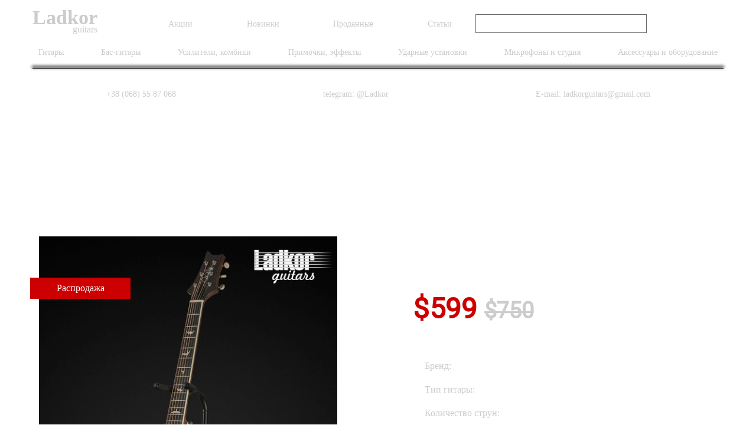

--- FILE ---
content_type: text/html; charset=utf-8
request_url: https://www.ladkorguitars.com/item/prs-se-p20e-vintage-mahogany-parlor-acoustic-electric-guitar-new-id1801
body_size: 6834
content:




<!DOCTYPE html>
<html lang="ru">
<head>


    <meta http-equiv="Content-Type" content="text/html; charset=utf-8" />
    <meta name="viewport" content="width=device-width, initial-scale=1, maximum-scale=1, user-scalable=0">
    <meta http-equiv="Content-Language" content="ru">
    <meta http-equiv="X-UA-Compatible" content="ie=edge">


<meta name="description"
    content="Акустическая гитара PRS SE P20E Vintage Mahogany Parlor Acoustic Electric Guitar NEW в Украине - Купить PRS по выгодной цене, ✈ доставка по Украине и миру." />

    <title>
PRS SE P20E Vintage Mahogany Parlor Acoustic Electric Guitar NEW
</title>
    <link rel="shortcut icon" href="/static/images/favicon.png" type="image/png">
    <link rel="stylesheet" href="/static/CACHE/css/output.e0d6ab3b7c5c.css" type="text/css">
    <link rel="stylesheet" href="https://code.jquery.com/ui/1.12.1/themes/base/jquery-ui.css">

    
    <link rel="alternate" href="https://www.ladkorguitars.com/en/item/prs-se-p20e-vintage-mahogany-parlor-acoustic-electric-guitar-new-id1801" hreflang="en" />
    
    


    <link href="https://fonts.googleapis.com/css?family=Roboto&display=swap" rel="stylesheet">

</head>
<body>
<!-- Google Tag Manager -->
<noscript><iframe src="//www.googletagmanager.com/ns.html?id=GTM-5HF4QF"
height="0" width="0" style="display:none;visibility:hidden"></iframe></noscript>
<script>(function(w,d,s,l,i){w[l]=w[l]||[];w[l].push({'gtm.start':
new Date().getTime(),event:'gtm.js'});var f=d.getElementsByTagName(s)[0],
j=d.createElement(s),dl=l!='dataLayer'?'&l='+l:'';j.async=true;j.src=
'//www.googletagmanager.com/gtm.js?id='+i+dl;f.parentNode.insertBefore(j,f);
})(window,document,'script','dataLayer','GTM-5HF4QF');</script>
<!-- End Google Tag Manager -->


<header>
    <div class="container">
        <div class="blockHead">
            <div class="logoMobile">
                <a href="/">
                    <h4>Ladkor</h4>
                    <p>guitars</p>
                </a>
            </div>
            <div class="burgerButton" id="burgerButton">
                <span></span>
                <span></span>
                <span></span>
            </div>
            <div class="mainMenu">
                <div class="firstHead">
                    <div class="logo">
                        <a href="/">
                            <h4>Ladkor</h4>
                            <p>guitars</p>
                        </a>
                    </div>
                    <div class="menuHead">
                        <ul>
                            <li>
                                <a href="/special/sales">Акции</a>
                            </li>
                            <li>
                                <a href="/special/new">Новинки</a>
                            </li>
                            <li>
                                <a href="/special/sold">Проданные</a>
                            </li>
                            <li>
                                <a href="/articles/">Статьи</a>
                            </li>
                        </ul>
                    </div>
                    <div class="search">
                        <form action="/search/" method="GET" class="searchForm">
                            <input type="text" class="searchInput" name="q">
                            <input type="submit" class="searchSubmit" value>
                        </form>
                    </div>
                    <div class="links">
                        <a href="https://t.me/Ladkor" rel="nofollow" target="_blank">
                            <img src="/static/img/icons8-telegram-logo.svg" alt="Ladkor Guitars Telegram" style="width:23px;">
                        </a>
                        <a href="https://www.facebook.com/groups/ladkorguitars/" rel="nofollow" target="_blank">
                            <img src="/static/img/Vector.svg" alt="Ladkor Guitars Facebook">
                        </a>
                    </div>
                </div>
                <div class="secondHead">
                    <ul>
                        
                        <li><a href="/gitary/id1/">Гитары</a></li>
                        
                        <li><a href="/bas-gitary/id2/">Бас-гитары</a></li>
                        
                        <li><a href="/usiliteli-kombiki/id3/">Усилители, комбики</a></li>
                        
                        <li><a href="/primochki-effekty/id4/">Примочки, эффекты</a></li>
                        
                        <li><a href="/udarnye-ustanovki/id5/">Ударные установки</a></li>
                        
                        <li><a href="/mikrofony-i-studija/id7/">Микрофоны и студия</a></li>
                        
                        <li><a href="/aksessuary-i-oborudovanie/id6/">Аксессуары и оборудование</a></li>
                        
                    </ul>
                </div>
            </div>
            <div class="thirdHead">
                <ul>
                    <li>
                        <a href="tel:+38 (068) 55 87 068">+38 (068) 55 87 068</a>
                    </li>
                    <li>
                        <a href="https://t.me/Ladkor">telegram: @Ladkor</a>
                    </li>
                    <li>
                        <a href="mailto:ladkorguitars@gmail.com">E-mail: ladkorguitars@gmail.com</a>
                    </li>
                </ul>
            </div>
        </div>
    </div>
</header>

<section class="mainGuitar">
    <div class="container">
        <div class="wrapper">
            <h1>PRS SE P20E Vintage Mahogany Parlor Acoustic Electric Guitar NEW</h1>
            
                <div class="guitarInfo red">
                    
                        <div class="item">
                            <div class="img">
                                
                                <img src="/media/__sized__/images/2021/04/24/dsc03519-crop-c0-5__0-5-525x799-90.jpg" alt="PRS SE P20E Vintage Mahogany Parlor Acoustic Electric Guitar NEW" class="gallery"
                                    data-index="0" />
                                
                                <p class="sale">Распродажа</p>
                                
                                
                            </div>
                            <div class="thumbnails">
                                
                                <div class="thumbnail gallery" data-index="0">
                                    <img src="/media/__sized__/images/2021/04/24/dsc03519-thumbnail-128x128-90.jpg" alt="PRS SE P20E Vintage Mahogany Parlor Acoustic Electric Guitar NEW">
                                </div>
                                
                                <div class="thumbnail gallery" data-index="1">
                                    <img src="/media/__sized__/images/2021/04/24/dsc03523-thumbnail-128x128-90.jpg" alt="PRS SE P20E Vintage Mahogany Parlor Acoustic Electric Guitar NEW">
                                </div>
                                
                                <div class="thumbnail gallery" data-index="2">
                                    <img src="/media/__sized__/images/2021/04/24/dsc03525-thumbnail-128x128-90.jpg" alt="PRS SE P20E Vintage Mahogany Parlor Acoustic Electric Guitar NEW">
                                </div>
                                
                                <div class="thumbnail gallery" data-index="3">
                                    <img src="/media/__sized__/images/2021/04/24/dsc03507-thumbnail-128x128-90.jpg" alt="PRS SE P20E Vintage Mahogany Parlor Acoustic Electric Guitar NEW">
                                </div>
                                
                                <div class="thumbnail gallery" data-index="4">
                                    <img src="/media/__sized__/images/2021/04/24/dsc03509-thumbnail-128x128-90.jpg" alt="PRS SE P20E Vintage Mahogany Parlor Acoustic Electric Guitar NEW">
                                </div>
                                
                                <div class="thumbnail gallery" data-index="5">
                                    <img src="/media/__sized__/images/2021/04/24/dsc03521-thumbnail-128x128-90.jpg" alt="PRS SE P20E Vintage Mahogany Parlor Acoustic Electric Guitar NEW">
                                </div>
                                
                                <div class="thumbnail gallery" data-index="6">
                                    <img src="/media/__sized__/images/2021/04/24/dsc03531-thumbnail-128x128-90.jpg" alt="PRS SE P20E Vintage Mahogany Parlor Acoustic Electric Guitar NEW">
                                </div>
                                
                                <div class="thumbnail gallery" data-index="7">
                                    <img src="/media/__sized__/images/2021/04/24/dsc03512-thumbnail-128x128-90.jpg" alt="PRS SE P20E Vintage Mahogany Parlor Acoustic Electric Guitar NEW">
                                </div>
                                
                                <div class="thumbnail gallery" data-index="8">
                                    <img src="/media/__sized__/images/2021/04/24/dsc03527-thumbnail-128x128-90.jpg" alt="PRS SE P20E Vintage Mahogany Parlor Acoustic Electric Guitar NEW">
                                </div>
                                
                            </div>
                        </div>
                        <div class="item">
                            <span>
                                
                                <h2>$599 <span>$750</span></h2>
                                
                            </span>

                            <ul>
                                
                                <li>
                                    <p>Бренд:</p>
                                    <p>PRS</p>
                                </li>
                                
                                <li>
                                    <p>Тип гитары:</p>
                                    <p>Акустические</p>
                                </li>
                                
                                <li>
                                    <p>Количество струн:</p>
                                    <p>Шестиструнные</p>
                                </li>
                                
                                <li>
                                    <p>Производство:</p>
                                    <p>Китай</p>
                                </li>
                                
                                <li>
                                    <p>Состояние:</p>
                                    <p>New</p>
                                </li>
                                
                                <li>
                                    <p>Местонахождение:</p>
                                    <p>В Украине</p>
                                </li>
                                
                            </ul>

                            <ul>
                                
                                <li>
                                    <p>Дека:</p>
                                    <p>Махагони</p>
                                </li>
                                
                                <li>
                                    <p>Топ:</p>
                                    <p>Махагони</p>
                                </li>
                                
                                <li>
                                    <p>Гриф:</p>
                                    <p>Махагони</p>
                                </li>
                                
                                <li>
                                    <p>Накладка:</p>
                                    <p>Эбони</p>
                                </li>
                                
                                <li>
                                    <p>Комплектация:</p>
                                    <p>Кофр, документы, ключи</p>
                                </li>
                                
                                <li>
                                    <p>Год производства:</p>
                                    <p>2021</p>
                                </li>
                                
                            </ul>

                            
                            <a href="/cart/1801" class="button" rel="nofollow">Купить</a>
                            
                        </div>
                    </div>
                </div>
            </div>
</section>



<section class="text">
    <div class="container">
        <div class="wrapper">
            <div class="block">
                <p><strong>PRS SE P20E Vintage Mahogany Parlor Acoustic Electric Guitar NEW</strong></p>

<p>Абсолютно НОВАЯ гитара. Только с завода. Всегда в наличии! &nbsp;Сейчас есть!</p>

<p>PRS SE P20E - акустическая небольшого размера, при этом довольно громкая! Parlor - дословно &quot;гостинная&quot; - &quot;гитара для гостинной&quot;, создана для того, чтоб стоять &quot;под рукой&quot; и в любой момент что-то сыграть дома, сочинить. При этом очень удобная в транспортировке!&nbsp;PRS P20E полностью выполнен из красного дерева и обладает естественным, теплым звуком. Благодаря гибридной X-образной / классической подвеске PRS, которая позволяет верху свободно вибрировать, SE P20E выделяется ровным, ярким тоном. Его меньший размер делает игру часами увлекательной и комфортной, а также обеспечивает более удобную транспортировку, но не заблуждайтесь, это инструмент профессионального уровня. Подключайтесь к сети, и звукосниматель Fishman GT1 воспроизводит динамичный, органичный звук, так что на записи&nbsp;или лайве&nbsp;P20E обязательно произведет впечатление. Эта электронная система оснащена звукоснимателем под седлами&nbsp;и предусилителем, установленным в звуковом отверстии, с легкодоступными регуляторами громкости и тембра, которые по существу превращают то, что некоторые могут считать &laquo;диванной гитарой&raquo;, а на сцене -&nbsp;рабочей лошадкой. Доступный в трех вариантах матовой отделки,&nbsp;акустика PRS SE Parlor выглядит так же хорошо, как и звучит. Среди других высококачественных элементов - топ&nbsp;из массива красного дерева, наклакда&nbsp;и бридж из черного дерева, костяной порожек и седло, а также вставки с птицами и дизайн грифа торговой марки PRS. Акустика PRS SE Parlor поставляется в комплекте с качественным мягким кофром&nbsp;и имеет на борту 12-53 струны.</p>

<p>Спецификации:</p>

<p>Номенклатура -&nbsp;PE20PSAVM</p>

<ul>
	<li><strong>String Type:&nbsp;</strong>Steel</li>
	<li><strong>Number of Strings:&nbsp;</strong>6</li>
	<li><strong>Body Shape:&nbsp;</strong>SE Parlor P20E</li>
	<li><strong>Left-/Right-handed:&nbsp;</strong>Right-handed</li>
	<li><strong>Color:&nbsp;</strong>Vintage Mahogany</li>
	<li><strong>Finish:&nbsp;</strong>Satin</li>
	<li><strong>Top Wood:&nbsp;</strong>Solid Mahogany</li>
	<li><strong>Back &amp; Sides Wood:&nbsp;</strong>Mahogany</li>
	<li><strong>Body Bracing:&nbsp;</strong>PRS Hybrid Classical/X-bracing</li>
	<li><strong>Binding:&nbsp;</strong>Creme Herringbone</li>
	<li><strong>Neck Wood:&nbsp;</strong>Mahogany</li>
	<li><strong>Neck Shape:&nbsp;</strong>Wide Fat</li>
	<li><strong>Radius:&nbsp;</strong>11.8&quot;</li>
	<li><strong>Fingerboard Material:&nbsp;</strong>Ebony</li>
	<li><strong>Fingerboard Inlay:&nbsp;</strong>PRS Birds</li>
	<li><strong>Number of Frets:&nbsp;</strong>20</li>
	<li><strong>Scale Length:&nbsp;</strong>24.72&quot;</li>
	<li><strong>Tuning Machines:&nbsp;</strong>Vintage-style with Butterbean buttons</li>
	<li><strong>Bridge Material:&nbsp;</strong>Ebony</li>
	<li><strong>Nut/Saddle Material:&nbsp;</strong>Bone/Bone</li>
	<li><strong>Nut Width:&nbsp;</strong>1.6875&quot;</li>
	<li><strong>Electronics:&nbsp;</strong>Fishman GT1</li>
	<li><strong>Strings:&nbsp;</strong>PRS, .012-.053</li>
	<li><strong>Case Included:&nbsp;</strong>Gig Bag</li>
</ul>

<p>Наш обзор&nbsp;PRS SE P20E Vintage Mahogany Parlor Acoustic Electric Guitar&nbsp;</p>

<div class="youtube-embed-wrapper" style="height:0; overflow:hidden; padding-bottom:56.25%; padding-top:30px; position:relative"><iframe allow=";" allowfullscreen="" frameborder="0" height="360" src="https://www.youtube.com/embed/s3ZNrCgMlQ0?rel=0" style="position:absolute;top:0;left:0;width:100%;height:100%" width="640"></iframe></div>

<p><em>Гитара находится в Днепре! Можно послушать на хорошем ламповом аппарате на выбор &mdash; Mesa Boogie, Marshall, Engl&hellip;.</em></p>

<p><em>Доставлю в любую точку мира</em></p>

<p><em>WORLDWIDE SHIPPING</em></p>
            </div>
        </div>
    </div>
</section>


<section class="mainGuitar">
    <div class="container">
        <div class="recentItemsBlock">
            <h4 class="title">Другие товары</h4>
            <div class="blockGuitarPrice">
                

    <a href="/item/prs-custom-24-10-top-faded-whale-blue-id2880" class="item">
        <div class="img">
            
            <img src="/media/__sized__/images/2025/12/18/2_lkO9Q0q-crop-c0-5__0-5-298x446-90.jpg" alt="PRS Custom 24 10 Top Faded Whale Blue">
            
            
            <p class="sale">Распродажа</p>
            
        </div>
        <div class="textBlock">
            <p class="name">PRS Custom 24 10 Top Faded Whale Blue</p>
            
            <p class="price red">$6199</p>
            
        </div>
    </a>

    <a href="/item/prs-custom-24-natural-id2879" class="item">
        <div class="img">
            
            <img src="/media/__sized__/images/2025/12/18/1-crop-c0-5__0-5-298x446-90.jpg" alt="PRS Custom 24 Natural">
            
            
            <p class="sale">Распродажа</p>
            
        </div>
        <div class="textBlock">
            <p class="name">PRS Custom 24 Natural</p>
            
            <p class="price red">$3399</p>
            
        </div>
    </a>

    <a href="/item/prs-mccarty-594-black-gold-id2730" class="item">
        <div class="img">
            
            <img src="/media/__sized__/images/2025/11/27/3_9ovrfdt-crop-c0-5__0-5-298x446-90.jpg" alt="PRS McCarty 594 Black Gold">
            
            
        </div>
        <div class="textBlock">
            <p class="name">PRS McCarty 594 Black Gold</p>
            
            <p class="price">$5199</p>
            
        </div>
    </a>

    <a href="/item/prs-se-ce-24-turquoise-id2729" class="item">
        <div class="img">
            
            <img src="/media/__sized__/images/2025/11/27/3_QAZM63y-crop-c0-5__0-5-298x446-90.jpg" alt="PRS SE CE 24 Turquoise">
            
            
        </div>
        <div class="textBlock">
            <p class="name">PRS SE CE 24 Turquoise</p>
            
            <p class="price">$1100</p>
            
        </div>
    </a>

    <a href="/item/prs-se-custom-24-lefty-faded-blue-burst-id2728" class="item">
        <div class="img">
            
            <img src="/media/__sized__/images/2025/11/27/3_ThLO59i-crop-c0-5__0-5-298x446-90.jpg" alt="PRS SE Custom 24 Lefty Faded Blue Burst">
            
            
        </div>
        <div class="textBlock">
            <p class="name">PRS SE Custom 24 Lefty Faded Blue Burst</p>
            
            <p class="price">$1100</p>
            
        </div>
    </a>

            </div>
        </div>
    </div>
</section>




<section class="footer">
        <div class="container">
            <div class="firstFooter">
                <ul class="footerMenu">
                    
                    <li>
                        <a href="/gitary/id1/">Гитары</a>
                        <ul class="subMenuFooter">
                            
                            <li><a href="/gitary/gibson/id1f1v1/">Gibson</a></li>
                            
                            <li><a href="/gitary/prs/id1f1v2/">PRS</a></li>
                            
                            <li><a href="/gitary/fender/id1f1v3/">Fender</a></li>
                            
                        </ul>
                    </li>
                    
                    <li>
                        <a href="/bas-gitary/id2/">Бас-гитары</a>
                        <ul class="subMenuFooter">
                            
                            <li><a href="/bas-gitary/gibson/id2f1v1/">Gibson</a></li>
                            
                            <li><a href="/bas-gitary/prs/id2f1v2/">PRS</a></li>
                            
                            <li><a href="/bas-gitary/fender/id2f1v3/">Fender</a></li>
                            
                        </ul>
                    </li>
                    
                    <li>
                        <a href="/usiliteli-kombiki/id3/">Усилители, комбики</a>
                        <ul class="subMenuFooter">
                            
                            <li><a href="/usiliteli-kombiki/fender/id3f1v3/">Fender</a></li>
                            
                            <li><a href="/usiliteli-kombiki/mesa-boogie/id3f8v26/">Mesa Boogie</a></li>
                            
                            <li><a href="/usiliteli-kombiki/engl/id3f8v27/">Engl</a></li>
                            
                        </ul>
                    </li>
                    
                    <li>
                        <a href="/primochki-effekty/id4/">Примочки, эффекты</a>
                        <ul class="subMenuFooter">
                            
                            <li><a href="/primochki-effekty/fender/id4f1v3/">Fender</a></li>
                            
                            <li><a href="/primochki-effekty/blackstar/id4f8v88/">Blackstar</a></li>
                            
                            <li><a href="/primochki-effekty/tech21/id4f17v121/">Tech21</a></li>
                            
                        </ul>
                    </li>
                    
                    <li>
                        <a href="/udarnye-ustanovki/id5/">Ударные установки</a>
                        <ul class="subMenuFooter">
                            
                            <li><a href="/udarnye-ustanovki/tama/id5f10v47/">Tama</a></li>
                            
                            <li><a href="/udarnye-ustanovki/yamaha/id5f10v48/">Yamaha</a></li>
                            
                            <li><a href="/udarnye-ustanovki/dw/id5f10v49/">DW</a></li>
                            
                        </ul>
                    </li>
                    
                    <li>
                        <a href="/mikrofony-i-studija/id7/">Микрофоны и студия</a>
                        <ul class="subMenuFooter">
                            
                            <li><a href="/mikrofony-i-studija/warm-audio/id7f14v102/">Warm Audio</a></li>
                            
                        </ul>
                    </li>
                    
                    <li>
                        <a href="/aksessuary-i-oborudovanie/id6/">Аксессуары и оборудование</a>
                        <ul class="subMenuFooter">
                            
                            <li><a href="/aksessuary-i-oborudovanie/richter-straps/id6f16v110/">Richter Straps</a></li>
                            
                            <li><a href="/aksessuary-i-oborudovanie/bare-knuckle/id6f16v144/">Bare Knuckle</a></li>
                            
                        </ul>
                    </li>
                    
                </ul>
            </div>
            <div class="secondFooter">
                <div class="block">
                    <a href="/warranty/" class="item">
                        <img src="/static/img/fVaranty.png" alt="Ladkor Guitars Warranty">
                        <p>Гарантия</p>
                    </a>
                    <a href="/delivery/" class="item">
                        <img src="/static/img/fDelivery.png" alt="Ladkor Guitars Delivery">
                        <p>Доставка</p>
                    </a>
                </div>
            </div>
            <div class="thirdFooter">
                <div class="block">
                    <a href="tel:+38 (068) 55 87 068">+38 (068) 55 87 068</a>
                    <a href="tel:+38 (095) 82 84 343">+38 (095) 82 84 343</a>
                </div>
                <div class="block">
                    <a href="https://t.me/Ladkor" rel="nofollow" target="_blank">@Ladkor </a>
                    <a href="mailto:ladkorguitars@gmail.com">E-mail: ladkorguitars@gmail.com</a>
                </div>
                <div class="block socialLinks">
                    <a href="https://t.me/Ladkor" rel="nofollow" target="_blank">
                        <img src="/static/img/icons8-telegram-logo.svg" style="width:30px" alt="Ladkor Guitars Telegram">
                    </a>
                    <a href="https://www.facebook.com/groups/ladkorguitars/" rel="nofollow" target="_blank">
                        <img src="/static/img/Vector.svg" alt="Ladkor Guitars Facebook">
                    </a>
                </div>
                <div class="block">
                    <p>Copyright © 2014-2026 Ladkorguitars. All rights reserved.</p>
                </div>
            </div>
        </div>
    </section>

</body>

<script src="https://code.jquery.com/jquery-1.12.4.js"></script>
<script src="https://code.jquery.com/ui/1.12.1/jquery-ui.js"></script>
<script src="/static/CACHE/js/output.88dc6a86d241.js"></script>


<script src="https://cdn.jsdelivr.net/npm/lightgallery@1.6.12/dist/js/lightgallery.min.js" async></script>
<script type="application/ld+json">
{
    "@context": "http://schema.org",
    "@type": "Product",
    "name": "PRS SE P20E Vintage Mahogany Parlor Acoustic Electric Guitar NEW",
    
    "image": "/media/__sized__/images/2021/04/24/dsc03519-thumbnail-1280x1280-90.jpg",
    
    "brand": "PRS",
    "offers": {
    "@type": "Offer",
    
    "availability": "http://schema.org/InStock",
    
    "itemCondition": "http://schema.org/NewCondition",
    
    "price": "599",
    
    "priceCurrency": "USD",
    "url": "/item/prs-se-p20e-vintage-mahogany-parlor-acoustic-electric-guitar-new-id1801"
    }
}
</script>
<script type="application/ld+json">
{
  "@context": "http://schema.org",
  "@type": "BreadcrumbList",
  "itemListElement": [{
    "@type": "ListItem",
    "position": 1,
    "item": {
      "@id": "https://www.ladkorguitars.com",
      "name": "Главная"
    }
  },{
    "@type": "ListItem",
    "position": 2,
    "item": {
      "@id": "https://www.ladkorguitars.com/gitary/id1/",
      "name": "Гитары"
    }
  },{
    "@type": "ListItem",
    "position": 3,
    "item": {
      "@id": "https://www.ladkorguitars.com/gitary/prs/id1f1v2/",
      "name": "PRS"
    }
  },{
    "@type": "ListItem",
    "position": 4,
    "item": {
      "@id": "https://www.ladkorguitars.com/item/prs-se-p20e-vintage-mahogany-parlor-acoustic-electric-guitar-new-id1801/",
      "name": "PRS SE P20E Vintage Mahogany Parlor Acoustic Electric Guitar NEW"
    }
  }]
}
</script>
<link rel="stylesheet" href="https://cdn.jsdelivr.net/npm/lightgallery@1.6.12/dist/css/lightgallery.min.css" />
<script>
    $('.gallery').on('click', function () {
        var index = $(this).data('index');
        var lg = $(this).lightGallery({
            dynamic: true,
            index: index,
            dynamicEl: [
                
                {
                "src": "/media/__sized__/images/2021/04/24/dsc03519-thumbnail-1280x1280-90.jpg",
            },
            
                {
                "src": "/media/__sized__/images/2021/04/24/dsc03523-thumbnail-1280x1280-90.jpg",
            },
            
                {
                "src": "/media/__sized__/images/2021/04/24/dsc03525-thumbnail-1280x1280-90.jpg",
            },
            
                {
                "src": "/media/__sized__/images/2021/04/24/dsc03507-thumbnail-1280x1280-90.jpg",
            },
            
                {
                "src": "/media/__sized__/images/2021/04/24/dsc03509-thumbnail-1280x1280-90.jpg",
            },
            
                {
                "src": "/media/__sized__/images/2021/04/24/dsc03521-thumbnail-1280x1280-90.jpg",
            },
            
                {
                "src": "/media/__sized__/images/2021/04/24/dsc03531-thumbnail-1280x1280-90.jpg",
            },
            
                {
                "src": "/media/__sized__/images/2021/04/24/dsc03512-thumbnail-1280x1280-90.jpg",
            },
            
                {
                "src": "/media/__sized__/images/2021/04/24/dsc03527-thumbnail-1280x1280-90.jpg",
            },
            
            ]
        });

});
</script>







<script type="text/javascript">
var emailModal = new AistModal();
emailModal.init({
    header: 'Хочу быть в курсе акций и новинок LadkorGuitars',
    content: `<p>Подпишитесь и получайте еженедельный обзор новинок, а также ежемесячную информацию о распродажах</p>
          <form id="emailSubscribeForm" class="c-general-form">
          <input type="hidden" name="csrfmiddlewaretoken" value="xocTWnavKLpxXwvXjAXjMSKymoHxboLqZ5oGGYYWqevnW6FwU7aa9yWR2wvqUqa7">
          <div class="input-field">
          <input id="txtEmailSubscribe" type="email" class="validate" placeholder="Email">
              <a href="#" class="btn btn-primary">Подписаться</a>
          </div>
          </form>
`});
var timer = setTimeout(function() {
    emailModal.showModal()
}, 10000);

</script>




</html>

--- FILE ---
content_type: image/svg+xml
request_url: https://www.ladkorguitars.com/static/img/Vector.svg
body_size: 420
content:
<svg width="9" height="16" viewBox="0 0 9 16" fill="none" xmlns="http://www.w3.org/2000/svg">
<path d="M5.73484 15.3333V8.64317H7.98048L8.31668 6.0359H5.73484V4.37124C5.73484 3.61639 5.94449 3.10191 7.02704 3.10191L8.40769 3.10128V0.769373C8.1688 0.737714 7.34929 0.666748 6.39585 0.666748C4.40526 0.666748 3.04245 1.88175 3.04245 4.11315V6.03597H0.791016V8.64324H3.04238V15.3334L5.73484 15.3333Z" fill="white"/>
</svg>
